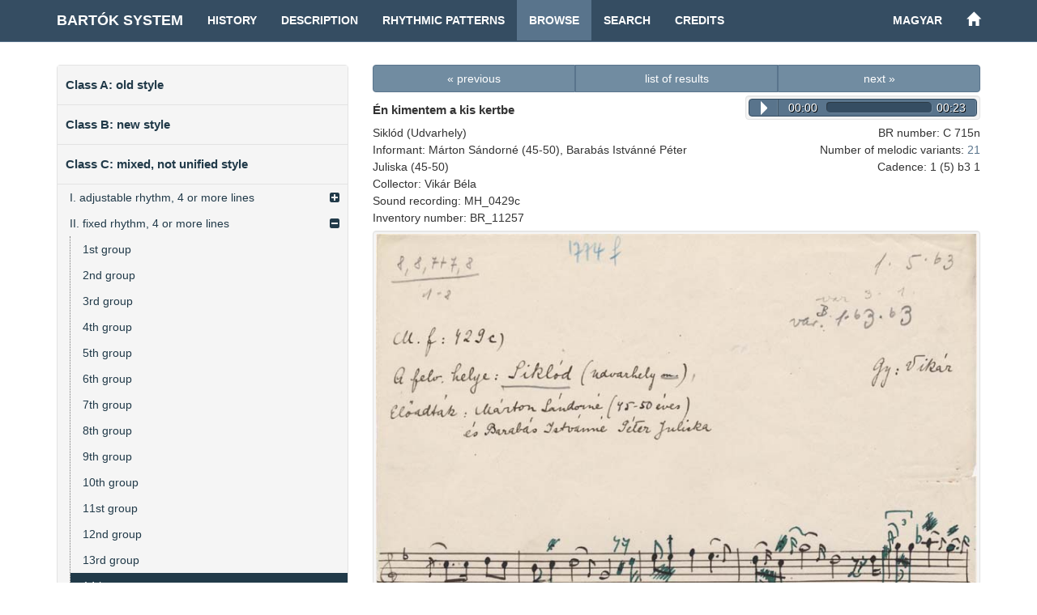

--- FILE ---
content_type: text/css
request_url: http://systems.zti.hu/css/accordian.css
body_size: 1911
content:
      * {margin: 0; padding: 0;}

			#accordian {
        background: #f5f5f5;
				width: 100%;
				margin: 20px auto 0 auto;
        padding: 0;
				color: #213a49; 
        border: 1px solid #e3e3e3;
			}
			
			#accordian h3 {
				background: #f5f5f5; 
        border-bottom: 1px solid #e3e3e3;
        /* background: linear-gradient(#f5f5f5, #e3e3e3); */
        margin: 0;
			}
			#accordian h3 a {
				padding: 0 10px;
				font-size: 15px;
        font-weight: bold;
				line-height: 48px;
				display: block;
				color: #213a49;
				text-decoration: none;
			}
			
			#accordian h3:hover {  
				text-shadow: 0 0 1px rgba(255, 255, 255, 0.7);
			}
			
			#accordian h3 span {
				font-size: 16px;
				margin-right: 10px;
			}
			
			#accordian li {
				list-style-type: none;
			}
      
      #accordian ul {
				margin-bottom: 0;
			}
			
			#accordian ul ul li a, #accordian h4 {
				color: #213a49;
				text-decoration: none;
				font-size: 14px;
				line-height: 32px;
				display: block;
				padding: 0 25px 0 15px;

				transition: all 0.05s;
				position: relative;
			}
			
			#accordian ul ul li a:hover {
        background: #213a49;
        color: #fff;
				/* border-left: 5px solid lightgreen; */
			}
			
			#accordian ul ul {
				display: none;
			}
			#accordian li.active>ul {
				display: block;
			} 
      
      #accordian ul ul li.firstactive a {
				background: #213a49;
        color: #fff;
				/*border-left: 5px solid lightgreen;  */
			}            

			#accordian ul ul ul{
				margin-left: 15px; border-left: 1px dotted rgba(0, 0, 0, 0.5);
			}

			#accordian a:not(:only-child):after {
				content: "\f0fe";
				font-family: fontawesome;
				position: absolute; right: 10px; top: 0;
				font-size: 14px;
			}
			#accordian .active>a:not(:only-child):after {
				content: "\f146";
			}
